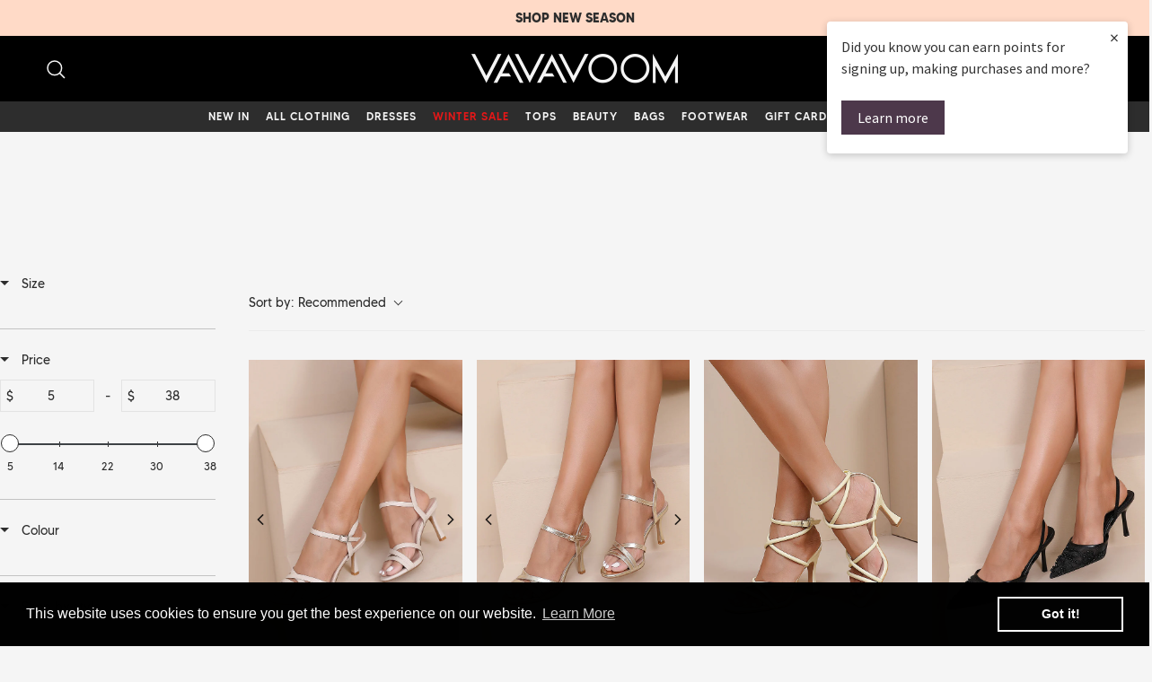

--- FILE ---
content_type: text/css
request_url: https://vavavoom.ie/cdn/shop/t/201/assets/custom-fonts.css?v=184446271575240085081768694770
body_size: -284
content:
@font-face{font-family:Made Tommy Thin;src:url(/cdn/shop/files/made_tommy_thin-webfont.woff2?v=1736775696) format("woff2"),url(/cdn/shop/files/made_tommy_thin-webfont.woff?v=1736775695) format("woff");font-weight:100;font-style:normal}@font-face{font-family:Made Tommy Thin Outline;src:url(/cdn/shop/files/made_tommy_thin_outline-webfont.woff2?v=1736775696) format("woff2"),url(/cdn/shop/files/made_tommy_thin_outline-webfont.woff?v=1736775695) format("woff");font-weight:100;font-style:normal}@font-face{font-family:Made Tommy Light;src:url(/cdn/shop/files/made_tommy_light-webfont.woff2?v=1736775695) format("woff2"),url(/cdn/shop/files/made_tommy_light-webfont.woff?v=1736775695) format("woff");font-weight:300;font-style:normal}@font-face{font-family:Made Tommy Light Outline;src:url(/cdn/shop/files/made_tommy_light_outline-webfont.woff2?v=1736775695) format("woff2"),url(/cdn/shop/files/made_tommy_light_outline-webfont.woff?v=1736775695) format("woff");font-weight:300;font-style:normal}@font-face{font-family:Made Tommy Regular;src:url(/cdn/shop/files/made_tommy_regular-webfont.woff2?v=1736775695) format("woff2"),url(/cdn/shop/files/made_tommy_regular-webfont.woff?v=1736775696) format("woff");font-weight:400;font-style:normal}@font-face{font-family:Made Tommy Regular Outline;src:url(/cdn/shop/files/made_tommy_regular_outline-webfont.woff2?v=1736775696) format("woff2"),url(/cdn/shop/files/made_tommy_regular_outline-webfont.woff?v=1736775695) format("woff");font-weight:400;font-style:normal}@font-face{font-family:Made Tommy Medium;src:url(/cdn/shop/files/made_tommy_medium-webfont.woff2?v=1736775695) format("woff2"),url(/cdn/shop/files/made_tommy_medium-webfont.woff?v=1736775696) format("woff");font-weight:500;font-style:normal}@font-face{font-family:Made Tommy Medium Outline;src:url(/cdn/shop/files/made_tommy_medium_outline-webfont.woff2?v=1736775695) format("woff2"),url(/cdn/shop/files/made_tommy_medium_outline-webfont.woff?v=1736775696) format("woff");font-weight:500;font-style:normal}@font-face{font-family:Made Tommy Bold;src:url(/cdn/shop/files/made_tommy_bold-webfont.woff2?v=1736775695) format("woff2"),url(/cdn/shop/files/made_tommy_bold-webfont.woff?v=1736775695) format("woff");font-weight:700;font-style:normal}@font-face{font-family:Made Tommy Bold Outline;src:url(/cdn/shop/files/made_tommy_bold_outline-webfont.woff2?v=1736775695) format("woff2"),url(/cdn/shop/files/made_tommy_bold_outline-webfont.woff?v=1736775695) format("woff");font-weight:700;font-style:normal}@font-face{font-family:Made Tommy ExtraBold;src:url(/cdn/shop/files/made_tommy_extrabold-webfont.woff2?v=1736775695) format("woff2"),url(/cdn/shop/files/made_tommy_extrabold-webfont.woff?v=1736775695) format("woff");font-weight:800;font-style:normal}@font-face{font-family:Made Tommy ExtraBold Outline;src:url(/cdn/shop/files/made_tommy_extrabold_outline-webfont.woff2?v=1736775695) format("woff2"),url(/cdn/shop/files/made_tommy_extrabold_outline-webfont.woff?v=1736775695) format("woff");font-weight:800;font-style:normal}@font-face{font-family:Made Tommy Black;src:url(/cdn/shop/files/made_tommy_black-webfont.woff2?v=1736775696) format("woff2"),url(/cdn/shop/files/made_tommy_black-webfont.woff?v=1736775695) format("woff");font-weight:900;font-style:normal}@font-face{font-family:Made Tommy Black Outline;src:url(/cdn/shop/files/made_tommy_black_outline-webfont.woff2?v=1736775695) format("woff2"),url(/cdn/shop/files/made_tommy_black_outline-webfont.woff?v=1736775695) format("woff");font-weight:900;font-style:normal}
/*# sourceMappingURL=/cdn/shop/t/201/assets/custom-fonts.css.map?v=184446271575240085081768694770 */


--- FILE ---
content_type: text/css
request_url: https://cdn.boostcommerce.io/widget-integration/theme/customization/vavavoom-3.myshopify.com/h-qwqcoRpc/customization-1755064573296.css
body_size: 1089
content:
/*********************** Custom css for Boost AI Search & Discovery  ************************/
.boost-sd__product-item .quick-add--button{
    position: absolute;
    width: 100%;
    z-index: 996;
    bottom: 0;
    padding: 5px 0px;
    background: #0009;
    color: #fff;
    animation: none;
    display: none;
}
@media(min-width: 992px){
    .boost-sd__product-item:has(.boost-instant-add) .quick-add--button{
        padding: 10px !important;
    }
}
.boost-sd__product-item:hover .quick-add--button{
    display: block;
}
.boost-pfs-quick-add-header{
    margin: 5px 0;
    display: flex;
    justify-content: center;
    align-items: center;
    font-weight: 700;
    font-size: 13px;
    text-transform: uppercase;
}
.boost-pfs-quick-add-sizes-list{
    display: flex;
    flex-wrap: wrap;
    justify-content: center;
    align-items: center;
    margin: 0;
    position: relative;
}
.boost-pfs-quick-add-sizes-list:not(:has(*)) {
    display: none;
}
.boost-pfs-quick-add-sizes-list:has(.boost-pfs-is-adding) li{
    display: none !important;
}
.boost-pfs-quick-add-sizes-list li.size-item {
    background: #000;
    border: none;
    font-size: 11px;
    min-width: 40px;
    min-height: 25px;
    font-weight: 700;
    margin: 2px 5px;
    border-radius: 10px;
    list-style: none;
    text-align: center;
    display: flex;
    justify-content: center;
    align-items: center;
    padding: 3px 8px;
}
.boost-pfs-quick-add-sizes-list li.size-item *{
    font-size: 11px;
}
.boost-sd__product-item .quick-add--button .quick_add-toggle {
    background-color: #000;
    line-height: 40px;
    width: 100%;
    text-align: center;
    font-weight: 600;
    font-size: 11px;
    cursor: pointer;
    text-transform: uppercase;
    display: none;
}
.boost-instant-add {
    background: #000;
    border: none;
    font-size: 11px;
    min-width: 40px;
    min-height: 25px;
    font-weight: 600;
    border-radius: 10px;
    list-style: none;
    text-align: center;
    display: flex;
    justify-content: center;
    align-items: center;
    line-height: 40px;
    padding: initial;
    text-transform: uppercase;
}
@media(max-width: 991px){
    .boost-sd__product-item .quick-add--button{
        display: block;
        padding: 0px;
    }
    .boost-sd__product-item .quick-add--button .boost-pfs-quick-add-header{
        display: none;
    }
    .boost-sd__product-item .quick-add--button .quick_add-toggle{
        display: block;
    }
    .boost-sd__product-item .boost-instant-add{
        border-radius: 0px;
    }
    .boost-pfs-quick-add-sizes-list{
        display: none;
        padding: 10px 5px;
    }
    .quick-add--button:has(.quick_add-toggle.active) .boost-pfs-quick-add-sizes-list{
        display: flex;
        flex-wrap: wrap;
    }
}

.boost-sd__toolbar-inner,
.boost-sd-layout {
max-width: unset!important;
}
.page-width {
    max-width: 98%!important;
}

.boost-sd__product-price-wrapper {
    display: flex;
    justify-content: space-between;
}

@media only screen and (max-width: 575px) { 
    .boost-sd__product-price-wrapper {
        display: flex;
        justify-content: space-between;
    }
}
/* .boost-sd__instant-search-product-list .boost-sd__format-currency:after,
.boost-sd__instant-search-product-list .boost-sd__format-currency--price-sale:after,
.boost-sd__instant-search-product-list .boost-sd__format-currency--price-compare:after {
    content: '.00';
} */
:root {
  --boostsd-product-info-gap: 2px; /* Adjust the value as needed */
  --boostsd-product-list-gap-desktop: 16px;
  --boostsd-product-item-gap: 8px;
  --boostsd-product-item-margin-bottom: 18px;
}
.swatches {
    margin-top: 3px;
    margin-bottom: 0px; 
}

.boost-sd__header-main-content.boost-sd__header-main-2-content.boost-sd__header-main-2-content--relative {
  padding-top: 25px;
  padding-bottom: 5px;
}
.boost-sd-layout--has-filter-vertical.boost-sd-layout--has-vertical-style-default {
    margin-top: 10px;
}

@media only screen and (max-width: 767px) {
    .boost-sd__product-image-wrapper {
        margin-bottom: 50px;
    }
    .boost-sd__product-item .quick-add--button {
        bottom: -40px;
    }
}

.boost-sd__filter-option-content-inner--scrollbar {
    overflow: visible;
    max-height: 100% 
}

 .read-more {
  display: none;
}

/* Collection Header */
.boost-sd__header-description table {
  margin: 0 auto !important;
  width: auto !important;
  max-width: 100% !important;
  table-layout: fixed !important;
  border-collapse: collapse !important;
}

.boost-sd__header-description td {
  white-space: nowrap !important;
  overflow: hidden !important;
  text-overflow: ellipsis !important;
  text-align: center !important;
}

@media (max-width: 768px) {
  .boost-sd__header-description table {
    display: block !important;
    overflow-x: auto !important;
    margin: 0 auto !important;
    font-size: 10px !important;
  }
}

@media (max-width: 320px) {
  .boost-sd__header-description table {
    display: block !important;
    overflow-x: auto !important;
    margin: 0 auto !important;
    font-size: 0.55rem !important;
  }
}

.boost-sd__pagination-number--active {
    font-weight: bold;
}

/* Product Label */
.boost-sd__product-label--custom-label-by-tag {
    background-color: rgb(255, 255, 255, 0.7);
    font-family: "Made Tommy Bold", sans-serif;
    font-size: 14px;
    text-transform: uppercase;
    font-weight: 700;
    border-radius: 0;
    padding: 5px 10px;
    width: 100%;
    margin: 0 !important;
    height: 30px;
}

.boost-sd__product-label--custom-label-by-tag .boost-sd__product-label-text {
    color: #000;
}

.boost-sd__product-image-row-custom.boost-sd__product-image-row--top {
    top: calc(100% - 30px);
}

.boost-sd__product-image-column--in-top {
    padding: 0;
}

.boost-sd__product-price--saving {
    margin-right: auto !important;
}
.boost-sd__recommendation-title {
    margin: 0 0 5px;
}
.boost-sd__slider .slick-dots {
    margin: 15px 0 0;
}

--- FILE ---
content_type: text/javascript
request_url: https://dashboard.wheelio-app.com/api/wheelioapp/getsettings?jsonp=WheelioAppJSONPCallback978&s=vavavoom-3.myshopify.com&d=vavavoom-3.myshopify.com&cu=https%3A%2F%2Fvavavoom.ie%2Fcollections%2Fheeled-sandals&uid=978
body_size: 381
content:
window['WheelioAppJSONPCallback978']({"success":false,"errorMessage":"No active campaigns!"})

--- FILE ---
content_type: text/javascript
request_url: https://cdn.boostcommerce.io/widget-integration/theme/customization/vavavoom-3.myshopify.com/h-qwqcoRpc/customization-1739329765752.js
body_size: 876
content:
/*********************** Custom JS for Boost AI Search & Discovery  ************************/
document.addEventListener("click", function(event) {
    if (event.target.closest('.size-item')) {
        // do stuff
        const variantId = event.target.getAttribute('data-variant-id');
        const productTitle = event.target.getAttribute('data-product-title');
        addToCart(variantId, productTitle, event.target);
    }
    if (event.target.className.includes('boost-instant-add')) {
        const variantId = event.target.getAttribute('data-variant-id');
        const productTitle = event.target.getAttribute('data-product-title');
        addToCart(variantId, productTitle, event.target);
    }
    if (event.target.className.includes('quick_add-toggle')) {
        event.target.classList.toggle("active");
    }
});

function addToCart(itemId, productTitle, el) {
    const elm = jQuery(el);
    elm.closest('.boost-pfs-quick-add-sizes-list').addClass('is-adding');
    elm.closest('.boost-pfs-quick-add-sizes-list').append('<div style="text-align: center;" class="boost-pfs-is-adding">Adding...</div>');
    if (elm.hasClass('boost-instant-add')) {
        elm.html('Adding...!');
    }
    const formData = {
        'items': [{
            'id': itemId,
            'quantity': 1
        }]
    };
    jQuery.ajax({
        type: 'POST',
        url: '/cart/add.js',
        data: JSON.stringify(formData),
        dataType: 'json',
        contentType: 'application/json',
        success: function(cart) {
            elm.closest('.boost-pfs-quick-add-sizes-list').removeClass('is-adding');
            elm.closest('.boost-pfs-quick-add-sizes-list').addClass('is-added');
            elm.closest('.boost-pfs-quick-add-sizes-list').find('.boost-pfs-is-adding').html('Added!');
            if (elm.hasClass('boost-instant-add')) {
                elm.html('Added!');
            }
            // Update cart count
            jQuery(".cart-link__icon").load(location.href + " .cart-link__icon" + ">*", "");
            setTimeout(function() {
                document.dispatchEvent(new CustomEvent('dispatch:cart-drawer:refresh'));
                if (theme.settings.afterAddToCart === 'notification') {
                    console.log('123')
                    const notification = document.getElementById('AddedNotification').content.firstElementChild.cloneNode(true);
                    notification.dataset.productTitle = productTitle;
                    let notificationContainer = document.querySelector('.pageheader--sticky');
                    if (!notificationContainer) {
                        notificationContainer = document.querySelector('body');
                    }
                    notificationContainer.appendChild(notification);
                } else if (theme.settings.afterAddToCart === 'drawer') {
                    document.dispatchEvent(new CustomEvent('dispatch:cart-drawer:open'));
                }

                elm.closest('.boost-pfs-quick-add-sizes-list').find('.boost-pfs-is-adding').remove();
                elm.closest('.boost-pfs-quick-add-sizes-list').removeClass('is-added');
                if (elm.hasClass('boost-instant-add')) {
                    elm.html('add to bag!');
                }
            }, 1000)
        },
        error: function(XMLHttpRequest, textStatus) {
            var data = eval('(' + XMLHttpRequest.responseText + ')');
            elm.closest('.sizes-list').find('.boost-pfs-is-adding').html(data.description);
            if (elm.hasClass('boost-instant-add')) {
                elm.html(data.description);
            }
            setTimeout(function() {
                elm.closest('.sizes-list').removeClass('is-adding');
                elm.closest('.sizes-list').removeClass('is-added');
                elm.closest('.sizes-list').find('.boost-pfs-is-adding').remove();
                if (elm.hasClass('boost-instant-add')) {
                    elm.html('add to bag!');
                }
            }, 3000)
        }
    });
}

function afterRender() {
    console.log('after render');
    document.querySelectorAll('.boost-sd__suggestion-queries-item-product .boost-sd__format-currency span').forEach(element => {
        var text = element.textContent.trim();
        var match = text.match(/(\d+)(\.\d+)?/);
        if (match) {
            if (!match[2]) {
                element.textContent = text.replace(match[1], `${match[1]}.00`);
            }
        }
    });
}
boostWidgetIntegration.regisCustomization(afterRender, 'instantSearch');